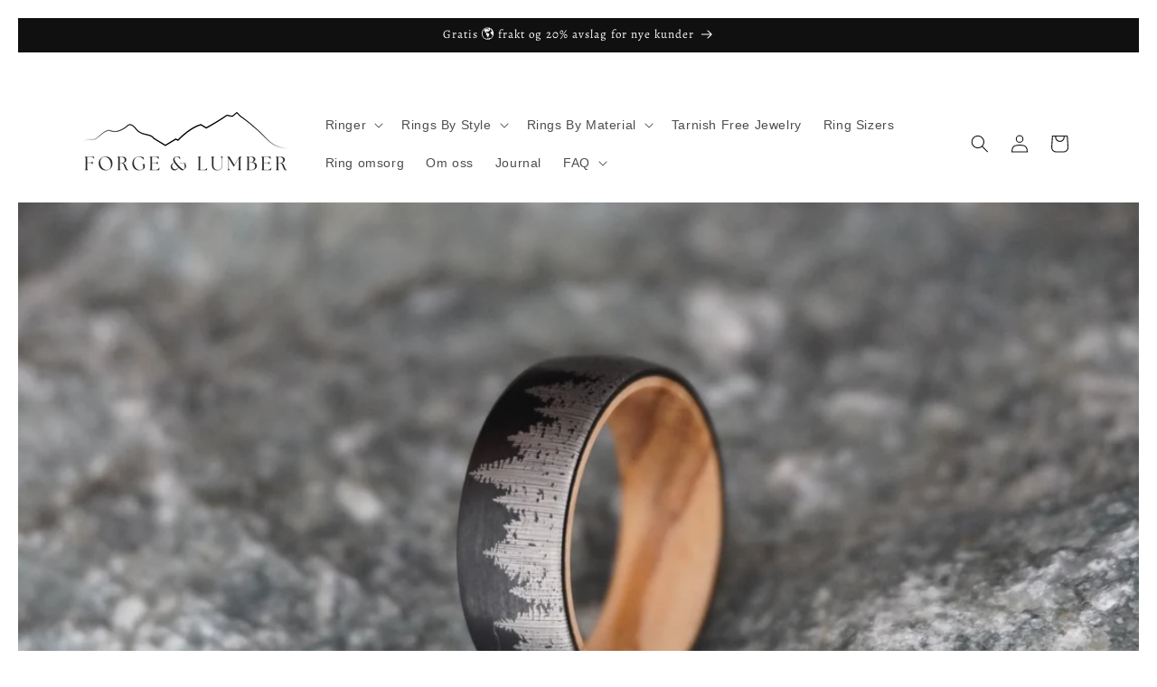

--- FILE ---
content_type: text/json
request_url: https://conf.config-security.com/model
body_size: 88
content:
{"title":"recommendation AI model (keras)","structure":"release_id=0x75:6e:56:45:43:58:23:66:59:4b:42:56:72:3c:73:3f:42:24:3e:5e:21:26:24:79:48:63:48:21:79;keras;syxz8xj8m0othyoqmz1502xjxv53yutxp15uk3xq460dza1j48t2ny1kf7m9st2r8yclvuru","weights":"../weights/756e5645.h5","biases":"../biases/756e5645.h5"}